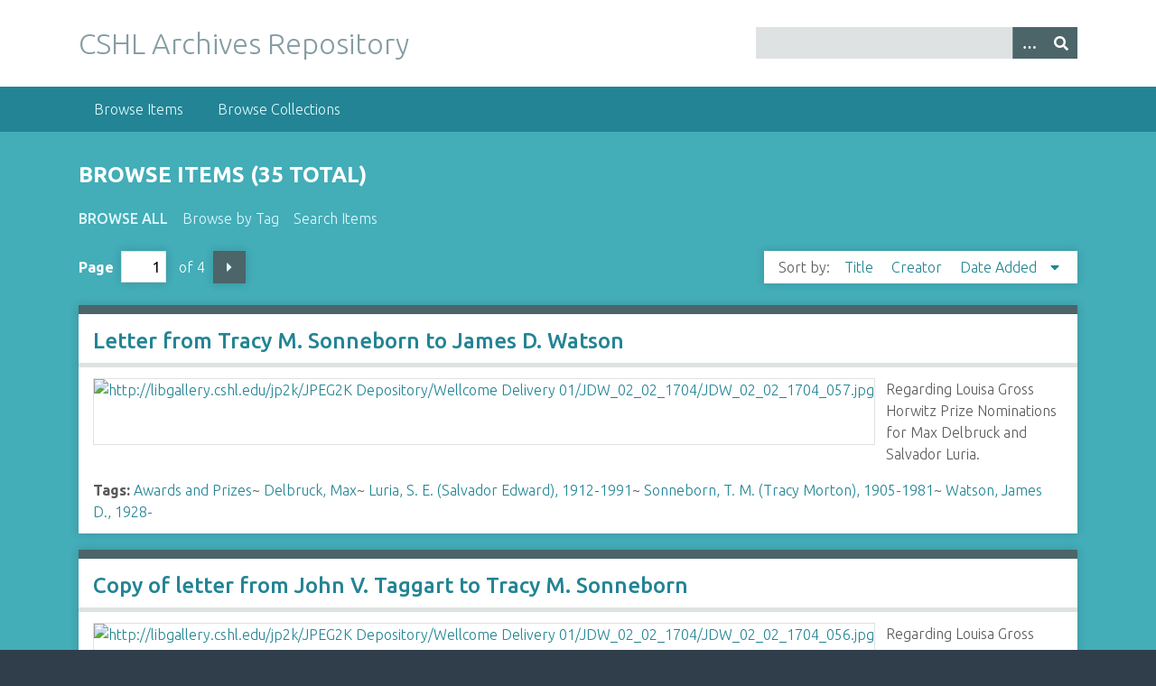

--- FILE ---
content_type: text/html; charset=utf-8
request_url: https://libgallery.cshl.edu/items/browse/tag/Sonneborn%2C+T.+M.+%28Tracy+Morton%29%2C+1905-1981/page/1
body_size: 3990
content:
<!DOCTYPE html>
<html class="winter" lang="en-US">
<head>
    <meta charset="utf-8">
    <meta name="viewport" content="width=device-width, initial-scale=1">
            <meta name="copyright" content="Copyright © 2024 Cold Spring Harbor Laboratory. All rights reserved." />
            <meta name="description" content="Preserving and promoting the history of molecular biology.">
    
        <title>Browse Items &middot; CSHL Archives Repository</title>

    <link rel="alternate" type="application/rss+xml" title="Omeka RSS Feed" href="/items/browse/tag/Sonneborn%2C+T.+M.+%28Tracy+Morton%29%2C+1905-1981/page/1?output=rss2" /><link rel="alternate" type="application/atom+xml" title="Omeka Atom Feed" href="/items/browse/tag/Sonneborn%2C+T.+M.+%28Tracy+Morton%29%2C+1905-1981/page/1?output=atom" />

<!-- Matomo Tag Manager -->
<script>
  var _mtm = window._mtm = window._mtm || [];
  _mtm.push({'mtm.startTime': (new Date().getTime()), 'event': 'mtm.Start'});
  (function() {
    var d=document, g=d.createElement('script'), s=d.getElementsByTagName('script')[0];
    g.async=true; g.src='https://analytics.cshl.edu/js/container_gGDDBRbm.js'; s.parentNode.insertBefore(g,s);
  })();
</script>
<!-- End Matomo Tag Manager -->

    <!-- Plugin Stuff -->
    
    <!-- Stylesheets -->
    <link href="/application/views/scripts/css/public.css?v=3.1.2" media="screen" rel="stylesheet" type="text/css" >
<link href="//fonts.googleapis.com/css?family=Ubuntu:300,400,500,700,300italic,400italic,500italic,700italic" media="all" rel="stylesheet" type="text/css" >
<link href="/application/views/scripts/css/iconfonts.css?v=3.1.2" media="screen" rel="stylesheet" type="text/css" >
<link href="/themes/seasons/css/normalize.css?v=3.1.2" media="screen" rel="stylesheet" type="text/css" >
<link href="/themes/seasons/css/style.css?v=3.1.2" media="screen" rel="stylesheet" type="text/css" >
<link href="/themes/seasons/css/print.css?v=3.1.2" media="print" rel="stylesheet" type="text/css" >
    <!-- JavaScripts -->
    
    <script type="text/javascript" src="//ajax.googleapis.com/ajax/libs/jquery/3.6.0/jquery.min.js"></script>
<script type="text/javascript">
    //<!--
    window.jQuery || document.write("<script type=\"text\/javascript\" src=\"\/application\/views\/scripts\/javascripts\/vendor\/jquery.js?v=3.1.2\" charset=\"utf-8\"><\/script>")    //-->
</script>
<script type="text/javascript" src="//ajax.googleapis.com/ajax/libs/jqueryui/1.12.1/jquery-ui.min.js"></script>
<script type="text/javascript">
    //<!--
    window.jQuery.ui || document.write("<script type=\"text\/javascript\" src=\"\/application\/views\/scripts\/javascripts\/vendor\/jquery-ui.js?v=3.1.2\" charset=\"utf-8\"><\/script>")    //-->
</script>
<script type="text/javascript" src="/application/views/scripts/javascripts/vendor/jquery.ui.touch-punch.js"></script>
<script type="text/javascript">
    //<!--
    jQuery.noConflict();    //-->
</script>
<script type="text/javascript" src="/application/views/scripts/javascripts/vendor/selectivizr.js?v=3.1.2"></script>
<script type="text/javascript" src="/application/views/scripts/javascripts/vendor/jquery-accessibleMegaMenu.js?v=3.1.2"></script>
<script type="text/javascript" src="/application/views/scripts/javascripts/vendor/respond.js?v=3.1.2"></script>
<script type="text/javascript" src="/themes/seasons/javascripts/jquery-extra-selectors.js?v=3.1.2"></script>
<script type="text/javascript" src="/themes/seasons/javascripts/seasons.js?v=3.1.2"></script>
<script type="text/javascript" src="/application/views/scripts/javascripts/globals.js?v=3.1.2"></script></head>
<body class="items browse">
    <a href="#content" id="skipnav">Skip to main content</a>
        <div id="wrap">
        <header role="banner">
            <div id="site-title">
                <a href="https://libgallery.cshl.edu" >CSHL Archives Repository</a>
            </div>
            <div id="search-container" role="search">
                                <form id="search-form" name="search-form" action="/search" aria-label="Search" method="get">    <input type="text" name="query" id="query" value="" title="Query" aria-label="Query" aria-labelledby="search-form query">        <button id="advanced-search" type="button" class="show-advanced button" aria-label="Options" title="Options" aria-labelledby="search-form advanced-search">
        <span class="icon" aria-hidden="true"></span>
    </button>
    <div id="advanced-form">
        <fieldset id="query-types">
            <legend>Search using this query type:</legend>
            <label><input type="radio" name="query_type" id="query_type-keyword" value="keyword" checked="checked">Keyword</label><br>
<label><input type="radio" name="query_type" id="query_type-boolean" value="boolean">Boolean</label><br>
<label><input type="radio" name="query_type" id="query_type-exact_match" value="exact_match">Exact match</label>        </fieldset>
                <fieldset id="record-types">
            <legend>Search only these record types:</legend>
                        <input type="checkbox" name="record_types[]" id="record_types-Item" value="Item" checked="checked"> <label for="record_types-Item">Item</label><br>
                        <input type="checkbox" name="record_types[]" id="record_types-File" value="File" checked="checked"> <label for="record_types-File">File</label><br>
                        <input type="checkbox" name="record_types[]" id="record_types-Collection" value="Collection" checked="checked"> <label for="record_types-Collection">Collection</label><br>
                    </fieldset>
                <p><a href="/items/search">Advanced Search (Items only)</a></p>
    </div>
        <button name="submit_search" id="submit_search" type="submit" value="Submit" title="Submit" class="button" aria-label="Submit" aria-labelledby="search-form submit_search"><span class="icon" aria-hidden="true"></span></button></form>
                            </div>
                    </header>

        <nav id="top-nav" class="top" role="navigation">
            <ul class="navigation">
    <li class="active">
        <a href="/items/browse">Browse Items</a>
    </li>
    <li>
        <a href="/collections/browse">Browse Collections</a>
    </li>
</ul>        </nav>

        <div id="content" role="main" tabindex="-1">
            
<h1>Browse Items (35 total)</h1>

<nav class="items-nav navigation secondary-nav">
    <ul class="navigation">
    <li class="active">
        <a href="/items/browse">Browse All</a>
    </li>
    <li>
        <a href="/items/tags">Browse by Tag</a>
    </li>
    <li>
        <a href="/items/search">Search Items</a>
    </li>
</ul></nav>


<nav class="pagination-nav" aria-label="Pagination">
    <ul class="pagination">
        
        <li class="page-input">
        <form action="/items/browse/tag/Sonneborn%2C+T.+M.+%28Tracy+Morton%29%2C+1905-1981/page/1" method="get" accept-charset="utf-8">
        <label>Page<input type="text" name="page" title="Current Page" value="1"></label> of 4        </form>
        </li>

                <!-- Next page link -->
        <li class="pagination_next">
                        <a rel="next" href="/items/browse/tag/Sonneborn%2C+T.+M.+%28Tracy+Morton%29%2C+1905-1981/page/1?page=2">Next Page</a>
        </li>
            </ul>
</nav>



<div id="sort-links">
    <span class="sort-label">Sort by: </span><ul id="sort-links-list"><li  ><a href="/items/browse/tag/Sonneborn%2C+T.+M.+%28Tracy+Morton%29%2C+1905-1981/page/1?sort_field=Dublin+Core%2CTitle" aria-label="Sort ascending Title" title="Sort ascending">Title <span role="presentation" class="sort-icon"></span></a></li><li  ><a href="/items/browse/tag/Sonneborn%2C+T.+M.+%28Tracy+Morton%29%2C+1905-1981/page/1?sort_field=Dublin+Core%2CCreator" aria-label="Sort ascending Creator" title="Sort ascending">Creator <span role="presentation" class="sort-icon"></span></a></li><li class="sorting desc" ><a href="/items/browse/tag/Sonneborn%2C+T.+M.+%28Tracy+Morton%29%2C+1905-1981/page/1?sort_field=added&amp;sort_dir=a" aria-label="Sorting descending Date Added" title="Sorting descending">Date Added <span role="presentation" class="sort-icon"></span></a></li></ul></div>


<div class="item hentry">
    <h2><a href="/items/show/86799" class="permalink">Letter from Tracy M. Sonneborn to James D. Watson</a></h2>
    <div class="item-meta">
        <div class="item-img">
        <a href="/items/show/86799"><img src="https://libgallery.cshl.edu/files/square_thumbnails/afdccf7fc560f46c146712f7196bcdab.jpg" alt="http://libgallery.cshl.edu/jp2k/JPEG2K Depository/Wellcome Delivery 01/JDW_02_02_1704/JDW_02_02_1704_057.jpg" title="http://libgallery.cshl.edu/jp2k/JPEG2K Depository/Wellcome Delivery 01/JDW_02_02_1704/JDW_02_02_1704_057.jpg"></a>    </div>
    
        <div class="item-description">
        Regarding Louisa Gross Horwitz Prize Nominations for Max Delbruck and Salvador Luria.    </div>
    
        <div class="tags"><p><strong>Tags:</strong>
        <a href="/items/browse?tags=Awards+and+Prizes" rel="tag">Awards and Prizes</a>~ <a href="/items/browse?tags=Delbruck%2C+Max" rel="tag">Delbruck, Max</a>~ <a href="/items/browse?tags=Luria%2C+S.+E.+%28Salvador+Edward%29%2C+1912-1991" rel="tag">Luria, S. E. (Salvador Edward), 1912-1991</a>~ <a href="/items/browse?tags=Sonneborn%2C+T.+M.+%28Tracy+Morton%29%2C+1905-1981" rel="tag">Sonneborn, T. M. (Tracy Morton), 1905-1981</a>~ <a href="/items/browse?tags=Watson%2C+James+D.%2C+1928-" rel="tag">Watson, James D., 1928-</a></p>
    </div>
    
    
    </div><!-- end class="item-meta" -->
</div><!-- end class="item hentry" -->
<div class="item hentry">
    <h2><a href="/items/show/86798" class="permalink">Copy of letter from John V. Taggart to Tracy M. Sonneborn</a></h2>
    <div class="item-meta">
        <div class="item-img">
        <a href="/items/show/86798"><img src="https://libgallery.cshl.edu/files/square_thumbnails/949300b7fe3087b5e98f490d0ff52c64.jpg" alt="http://libgallery.cshl.edu/jp2k/JPEG2K Depository/Wellcome Delivery 01/JDW_02_02_1704/JDW_02_02_1704_056.jpg" title="http://libgallery.cshl.edu/jp2k/JPEG2K Depository/Wellcome Delivery 01/JDW_02_02_1704/JDW_02_02_1704_056.jpg"></a>    </div>
    
        <div class="item-description">
        Regarding Louisa Gross Horwitz Prize Nominations for Max Delbruck and Salvador Luria.    </div>
    
        <div class="tags"><p><strong>Tags:</strong>
        <a href="/items/browse?tags=Awards+and+Prizes" rel="tag">Awards and Prizes</a>~ <a href="/items/browse?tags=Delbruck%2C+Max" rel="tag">Delbruck, Max</a>~ <a href="/items/browse?tags=Luria%2C+S.+E.+%28Salvador+Edward%29%2C+1912-1991" rel="tag">Luria, S. E. (Salvador Edward), 1912-1991</a>~ <a href="/items/browse?tags=Sonneborn%2C+T.+M.+%28Tracy+Morton%29%2C+1905-1981" rel="tag">Sonneborn, T. M. (Tracy Morton), 1905-1981</a>~ <a href="/items/browse?tags=Taggart%2C+John+V." rel="tag">Taggart, John V.</a></p>
    </div>
    
    
    </div><!-- end class="item-meta" -->
</div><!-- end class="item hentry" -->
<div class="item hentry">
    <h2><a href="/items/show/86797" class="permalink">Louisa Gross Horwitz Prize Nominations for Max Delbruck and Salvador Luria</a></h2>
    <div class="item-meta">
        <div class="item-img">
        <a href="/items/show/86797"><img src="https://libgallery.cshl.edu/files/square_thumbnails/77d705ef280a52147f16186ef5fcc39b.jpg" alt="http://libgallery.cshl.edu/jp2k/JPEG2K Depository/Wellcome Delivery 01/JDW_02_02_1704/JDW_02_02_1704_037.jpg" title="http://libgallery.cshl.edu/jp2k/JPEG2K Depository/Wellcome Delivery 01/JDW_02_02_1704/JDW_02_02_1704_037.jpg"></a>    </div>
    
        <div class="item-description">
        Includes publication lists and essays on the significance of their research.    </div>
    
        <div class="tags"><p><strong>Tags:</strong>
        <a href="/items/browse?tags=Awards+and+Prizes" rel="tag">Awards and Prizes</a>~ <a href="/items/browse?tags=Delbruck%2C+Max" rel="tag">Delbruck, Max</a>~ <a href="/items/browse?tags=Luria%2C+S.+E.+%28Salvador+Edward%29%2C+1912-1991" rel="tag">Luria, S. E. (Salvador Edward), 1912-1991</a>~ <a href="/items/browse?tags=Sonneborn%2C+T.+M.+%28Tracy+Morton%29%2C+1905-1981" rel="tag">Sonneborn, T. M. (Tracy Morton), 1905-1981</a>~ <a href="/items/browse?tags=Watson%2C+James+D.%2C+1928-" rel="tag">Watson, James D., 1928-</a></p>
    </div>
    
    
    </div><!-- end class="item-meta" -->
</div><!-- end class="item hentry" -->
<div class="item hentry">
    <h2><a href="/items/show/86796" class="permalink">Handwritten letter from Tracy M. Sonneborn to James D. Watson</a></h2>
    <div class="item-meta">
        <div class="item-img">
        <a href="/items/show/86796"><img src="https://libgallery.cshl.edu/files/square_thumbnails/53464f9e1f686a669c7544583028d80d.jpg" alt="http://libgallery.cshl.edu/jp2k/JPEG2K Depository/Wellcome Delivery 01/JDW_02_02_1704/JDW_02_02_1704_036.jpg" title="http://libgallery.cshl.edu/jp2k/JPEG2K Depository/Wellcome Delivery 01/JDW_02_02_1704/JDW_02_02_1704_036.jpg"></a>    </div>
    
    
        <div class="tags"><p><strong>Tags:</strong>
        <a href="/items/browse?tags=Awards+and+Prizes" rel="tag">Awards and Prizes</a>~ <a href="/items/browse?tags=Sonneborn%2C+T.+M.+%28Tracy+Morton%29%2C+1905-1981" rel="tag">Sonneborn, T. M. (Tracy Morton), 1905-1981</a>~ <a href="/items/browse?tags=Teaching" rel="tag">Teaching</a>~ <a href="/items/browse?tags=Watson%2C+James+D.%2C+1928-" rel="tag">Watson, James D., 1928-</a></p>
    </div>
    
    
    </div><!-- end class="item-meta" -->
</div><!-- end class="item hentry" -->
<div class="item hentry">
    <h2><a href="/items/show/86795" class="permalink">Letter from D.C. Aldrich (Watson&#039;s secretary) to Tracy M. Sonneborn</a></h2>
    <div class="item-meta">
        <div class="item-img">
        <a href="/items/show/86795"><img src="https://libgallery.cshl.edu/files/square_thumbnails/846ffee980ca48fd207e08ef7e680a4a.jpg" alt="http://libgallery.cshl.edu/jp2k/JPEG2K Depository/Wellcome Delivery 01/JDW_02_02_1704/JDW_02_02_1704_035.jpg" title="http://libgallery.cshl.edu/jp2k/JPEG2K Depository/Wellcome Delivery 01/JDW_02_02_1704/JDW_02_02_1704_035.jpg"></a>    </div>
    
    
        <div class="tags"><p><strong>Tags:</strong>
        <a href="/items/browse?tags=Aldrich%2C+Elizabeth" rel="tag">Aldrich, Elizabeth</a>~ <a href="/items/browse?tags=Sonneborn%2C+T.+M.+%28Tracy+Morton%29%2C+1905-1981" rel="tag">Sonneborn, T. M. (Tracy Morton), 1905-1981</a>~ <a href="/items/browse?tags=Watson%2C+James+D.%2C+1928-" rel="tag">Watson, James D., 1928-</a></p>
    </div>
    
    
    </div><!-- end class="item-meta" -->
</div><!-- end class="item hentry" -->
<div class="item hentry">
    <h2><a href="/items/show/86794" class="permalink">Letter from W. R. Breneman to James D. Watson</a></h2>
    <div class="item-meta">
        <div class="item-img">
        <a href="/items/show/86794"><img src="https://libgallery.cshl.edu/files/square_thumbnails/cd9b0e604c294f8701e4fcc19002b6db.jpg" alt="http://libgallery.cshl.edu/jp2k/JPEG2K Depository/Wellcome Delivery 01/JDW_02_02_1704/JDW_02_02_1704_034.jpg" title="http://libgallery.cshl.edu/jp2k/JPEG2K Depository/Wellcome Delivery 01/JDW_02_02_1704/JDW_02_02_1704_034.jpg"></a>    </div>
    
    
        <div class="tags"><p><strong>Tags:</strong>
        <a href="/items/browse?tags=Awards+and+Prizes" rel="tag">Awards and Prizes</a>~ <a href="/items/browse?tags=Breneman%2C+W.+R.+%28William+Raymond%29%2C+1907-" rel="tag">Breneman, W. R. (William Raymond), 1907-</a>~ <a href="/items/browse?tags=Sonneborn%2C+T.+M.+%28Tracy+Morton%29%2C+1905-1981" rel="tag">Sonneborn, T. M. (Tracy Morton), 1905-1981</a>~ <a href="/items/browse?tags=Teaching" rel="tag">Teaching</a>~ <a href="/items/browse?tags=Watson%2C+James+D.%2C+1928-" rel="tag">Watson, James D., 1928-</a></p>
    </div>
    
    
    </div><!-- end class="item-meta" -->
</div><!-- end class="item hentry" -->
<div class="item hentry">
    <h2><a href="/items/show/86793" class="permalink">Letter from W.R. Breneman to James D. Watson</a></h2>
    <div class="item-meta">
        <div class="item-img">
        <a href="/items/show/86793"><img src="https://libgallery.cshl.edu/files/square_thumbnails/7eda909502e981f4dc2eb7ddcbbb4bc6.jpg" alt="http://libgallery.cshl.edu/jp2k/JPEG2K Depository/Wellcome Delivery 01/JDW_02_02_1704/JDW_02_02_1704_032.jpg" title="http://libgallery.cshl.edu/jp2k/JPEG2K Depository/Wellcome Delivery 01/JDW_02_02_1704/JDW_02_02_1704_032.jpg"></a>    </div>
    
    
        <div class="tags"><p><strong>Tags:</strong>
        <a href="/items/browse?tags=Awards+and+Prizes" rel="tag">Awards and Prizes</a>~ <a href="/items/browse?tags=Breneman%2C+W.+R.+%28William+Raymond%29%2C+1907-" rel="tag">Breneman, W. R. (William Raymond), 1907-</a>~ <a href="/items/browse?tags=Sonneborn%2C+T.+M.+%28Tracy+Morton%29%2C+1905-1981" rel="tag">Sonneborn, T. M. (Tracy Morton), 1905-1981</a>~ <a href="/items/browse?tags=Teaching" rel="tag">Teaching</a>~ <a href="/items/browse?tags=Watson%2C+James+D.%2C+1928-" rel="tag">Watson, James D., 1928-</a></p>
    </div>
    
    
    </div><!-- end class="item-meta" -->
</div><!-- end class="item hentry" -->
<div class="item hentry">
    <h2><a href="/items/show/86792" class="permalink">Copy of letter from Tracy M. Sonneborn to H. Houston Merritt</a></h2>
    <div class="item-meta">
        <div class="item-img">
        <a href="/items/show/86792"><img src="https://libgallery.cshl.edu/files/square_thumbnails/07af22a560c1b775a9b939c6d6159fb0.jpg" alt="http://libgallery.cshl.edu/jp2k/JPEG2K Depository/Wellcome Delivery 01/JDW_02_02_1704/JDW_02_02_1704_031.jpg" title="http://libgallery.cshl.edu/jp2k/JPEG2K Depository/Wellcome Delivery 01/JDW_02_02_1704/JDW_02_02_1704_031.jpg"></a>    </div>
    
    
        <div class="tags"><p><strong>Tags:</strong>
        <a href="/items/browse?tags=Awards+and+Prizes" rel="tag">Awards and Prizes</a>~ <a href="/items/browse?tags=Delbruck%2C+Max" rel="tag">Delbruck, Max</a>~ <a href="/items/browse?tags=Luria%2C+S.+E.+%28Salvador+Edward%29%2C+1912-1991" rel="tag">Luria, S. E. (Salvador Edward), 1912-1991</a>~ <a href="/items/browse?tags=Merritt%2C+H.+Houston+%28Hiram+Houston%29%2C+1902-1979" rel="tag">Merritt, H. Houston (Hiram Houston), 1902-1979</a>~ <a href="/items/browse?tags=Nobel+Prize" rel="tag">Nobel Prize</a>~ <a href="/items/browse?tags=Sonneborn%2C+T.+M.+%28Tracy+Morton%29%2C+1905-1981" rel="tag">Sonneborn, T. M. (Tracy Morton), 1905-1981</a></p>
    </div>
    
    
    </div><!-- end class="item-meta" -->
</div><!-- end class="item hentry" -->
<div class="item hentry">
    <h2><a href="/items/show/86790" class="permalink">Letter from Tracy M. Sonneborn to James D. Watson</a></h2>
    <div class="item-meta">
        <div class="item-img">
        <a href="/items/show/86790"><img src="https://libgallery.cshl.edu/files/square_thumbnails/c2fac4d4ebc2263cbb14e5d43985081f.jpg" alt="http://libgallery.cshl.edu/jp2k/JPEG2K Depository/Wellcome Delivery 01/JDW_02_02_1704/JDW_02_02_1704_024.jpg" title="http://libgallery.cshl.edu/jp2k/JPEG2K Depository/Wellcome Delivery 01/JDW_02_02_1704/JDW_02_02_1704_024.jpg"></a>    </div>
    
    
        <div class="tags"><p><strong>Tags:</strong>
        <a href="/items/browse?tags=Gibson%2C+Ian" rel="tag">Gibson, Ian</a>~ <a href="/items/browse?tags=Harvard+University" rel="tag">Harvard University</a>~ <a href="/items/browse?tags=RNA" rel="tag">RNA</a>~ <a href="/items/browse?tags=Sonneborn%2C+T.+M.+%28Tracy+Morton%29%2C+1905-1981" rel="tag">Sonneborn, T. M. (Tracy Morton), 1905-1981</a>~ <a href="/items/browse?tags=Speeches%2C+addresses%2C+etc." rel="tag">Speeches, addresses, etc.</a>~ <a href="/items/browse?tags=Watson%2C+James+D.%2C+1928-" rel="tag">Watson, James D., 1928-</a></p>
    </div>
    
    
    </div><!-- end class="item-meta" -->
</div><!-- end class="item hentry" -->
<div class="item hentry">
    <h2><a href="/items/show/86789" class="permalink">Letter from James D. Watson to Tracy M. Sonneborn</a></h2>
    <div class="item-meta">
        <div class="item-img">
        <a href="/items/show/86789"><img src="https://libgallery.cshl.edu/files/square_thumbnails/f9d7413635428b821ccc474975b30476.jpg" alt="http://libgallery.cshl.edu/jp2k/JPEG2K Depository/Wellcome Delivery 01/JDW_02_02_1704/JDW_02_02_1704_023.jpg" title="http://libgallery.cshl.edu/jp2k/JPEG2K Depository/Wellcome Delivery 01/JDW_02_02_1704/JDW_02_02_1704_023.jpg"></a>    </div>
    
    
        <div class="tags"><p><strong>Tags:</strong>
        <a href="/items/browse?tags=Gibson%2C+Ian" rel="tag">Gibson, Ian</a>~ <a href="/items/browse?tags=Harvard+University" rel="tag">Harvard University</a>~ <a href="/items/browse?tags=Sonneborn%2C+T.+M.+%28Tracy+Morton%29%2C+1905-1981" rel="tag">Sonneborn, T. M. (Tracy Morton), 1905-1981</a>~ <a href="/items/browse?tags=Speeches%2C+addresses%2C+etc." rel="tag">Speeches, addresses, etc.</a>~ <a href="/items/browse?tags=Watson%2C+James+D.%2C+1928-" rel="tag">Watson, James D., 1928-</a></p>
    </div>
    
    
    </div><!-- end class="item-meta" -->
</div><!-- end class="item hentry" -->

<nav class="pagination-nav" aria-label="Pagination">
    <ul class="pagination">
        
        <li class="page-input">
        <form action="/items/browse/tag/Sonneborn%2C+T.+M.+%28Tracy+Morton%29%2C+1905-1981/page/1" method="get" accept-charset="utf-8">
        <label>Page<input type="text" name="page" title="Current Page" value="1"></label> of 4        </form>
        </li>

                <!-- Next page link -->
        <li class="pagination_next">
                        <a rel="next" href="/items/browse/tag/Sonneborn%2C+T.+M.+%28Tracy+Morton%29%2C+1905-1981/page/1?page=2">Next Page</a>
        </li>
            </ul>
</nav>


<div id="outputs">
    <span class="outputs-label">Output Formats</span>
                <p id="output-format-list">
        <a href="/items/browse/tag/Sonneborn%2C+T.+M.+%28Tracy+Morton%29%2C+1905-1981/page/1?output=atom">atom</a>, <a href="/items/browse/tag/Sonneborn%2C+T.+M.+%28Tracy+Morton%29%2C+1905-1981/page/1?output=dcmes-xml">dcmes-xml</a>, <a href="/items/browse/tag/Sonneborn%2C+T.+M.+%28Tracy+Morton%29%2C+1905-1981/page/1?output=json">json</a>, <a href="/items/browse/tag/Sonneborn%2C+T.+M.+%28Tracy+Morton%29%2C+1905-1981/page/1?output=omeka-xml">omeka-xml</a>, <a href="/items/browse/tag/Sonneborn%2C+T.+M.+%28Tracy+Morton%29%2C+1905-1981/page/1?output=rss2">rss2</a>        </p>
    </div>


</div><!-- end content -->

<footer role="contentinfo">

        <div id="custom-footer-text">
                                </div>

        <p>Proudly powered by <a href="http://omeka.org">Omeka</a>.</p>

    
</footer>

</div><!--end wrap-->

<script type="text/javascript">
jQuery(document).ready(function () {
    Omeka.showAdvancedForm();
    Omeka.skipNav();
    Omeka.megaMenu("#top-nav");
    Seasons.mobileSelectNav();
});
</script>

</body>

</html>
